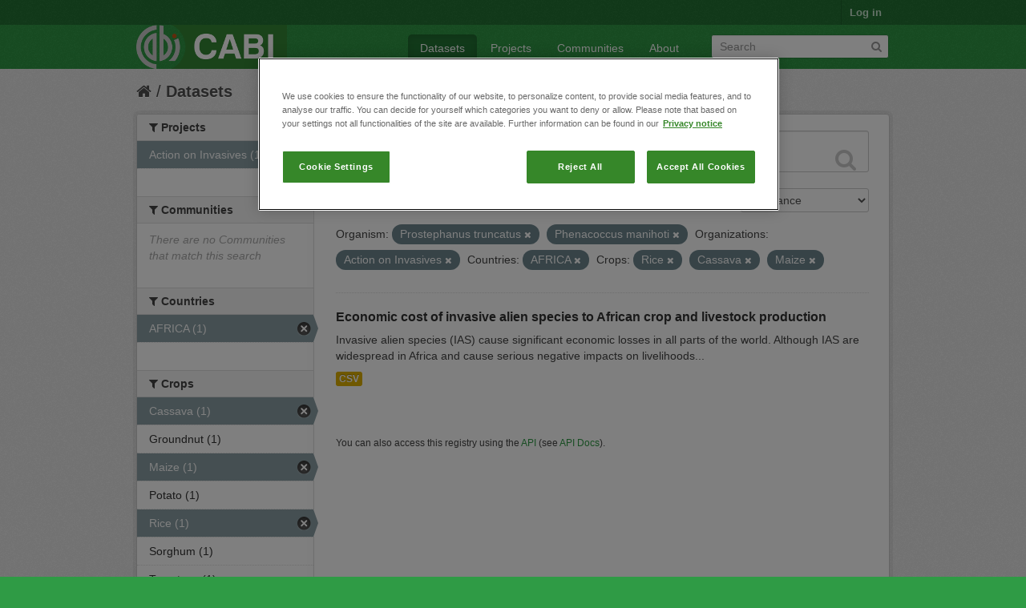

--- FILE ---
content_type: text/html; charset=utf-8
request_url: https://ckan.cabi.org/data/dataset?vocab_CABI_voccountries=AFRICA&vocab_CABI_voccrops=Rice&vocab_CABI_vocorganism=Prostephanus+truncatus&vocab_CABI_voccrops=Cassava&vocab_CABI_vocorganism=Phenacoccus+manihoti&vocab_CABI_voccrops=Maize&organization=action-on-invasives
body_size: 5568
content:
<!DOCTYPE html>
<!--[if IE 7]> <html lang="en" class="ie ie7"> <![endif]-->
<!--[if IE 8]> <html lang="en" class="ie ie8"> <![endif]-->
<!--[if IE 9]> <html lang="en" class="ie9"> <![endif]-->
<!--[if gt IE 8]><!--> <html lang="en"> <!--<![endif]-->
  <head>
    <!--[if lte ie 8]><script type="text/javascript" src="/data/fanstatic/vendor/:version:2018-01-26T04:26:09.65/html5.min.js"></script><![endif]-->
<link rel="stylesheet" type="text/css" href="/data/fanstatic/vendor/:version:2018-01-26T04:26:09.65/select2/select2.css" />
<link rel="stylesheet" type="text/css" href="/data/fanstatic/css/:version:2018-01-26T04:26:09.63/green.min.css" />
<link rel="stylesheet" type="text/css" href="/data/fanstatic/vendor/:version:2018-01-26T04:26:09.65/font-awesome/css/font-awesome.min.css" />

    <!-- Google Tag Manager -->

    <script>(function(w,d,s,l,i){w[l]=w[l]||[];w[l].push({'gtm.start':

            new Date().getTime(),event:'gtm.js'});var f=d.getElementsByTagName(s)[0],

        j=d.createElement(s),dl=l!='dataLayer'?'&l='+l:'';j.async=true;j.src=

        'https://www.googletagmanager.com/gtm.js?id='+i+dl;f.parentNode.insertBefore(j,f);

    })(window,document,'script','dataLayer','GTM-5P3Z82M');</script>

    <!-- End Google Tag Manager -->

    <!-- OneTrust Cookies Consent Notice start for cabi.org -->

    <script type="text/javascript" src=https://cdn.cookielaw.org/consent/c5aa676d-c917-4bf3-afb1-bb1ed4a2e78a/OtAutoBlock.js ></script>
    <script src=https://cdn.cookielaw.org/scripttemplates/otSDKStub.js  type="text/javascript" charset="UTF-8" data-domain-script="c5aa676d-c917-4bf3-afb1-bb1ed4a2e78a" ></script>

    <script type="text/javascript">
        function OptanonWrapper() { }
    </script>
    <!-- OneTrust Cookies Consent Notice end for cabi.org -->    

    <meta charset="utf-8" />
      <meta name="generator" content="ckan 2.7.2" />
      <meta name="viewport" content="width=device-width, initial-scale=1.0">
    <title>Datasets - CABI Data Repository</title>

    
    <link rel="shortcut icon" href="/base/images/ckan.ico" />
    
      
    

    
      
      
    <style>
        h2.media-heading {display: none;}
div.module-content.box {margin-top: 20px;)
      </style>
    
  </head>

  
  <body data-site-root="https://ckan.cabi.org/data/" data-locale-root="https://ckan.cabi.org/data/" >

    
    <!-- Google Tag Manager (noscript) -->

    <noscript><iframe src="https://www.googletagmanager.com/ns.html?id=GTM-5P3Z82M"

                      height="0" width="0" style="display:none;visibility:hidden"></iframe></noscript>

    <!-- End Google Tag Manager (noscript) -->
    
    <div class="hide"><a href="#content">Skip to content</a></div>
  


  
    

  <header class="account-masthead">
    <div class="container">
      
        
          <nav class="account not-authed">
            <ul class="unstyled">
              
              <li><a href="/data/user/login">Log in</a></li>
              
              
            </ul>
          </nav>
        
      
    </div>
  </header>

<header class="navbar navbar-static-top masthead">
  
    
  
  <div class="container">
    <button data-target=".nav-collapse" data-toggle="collapse" class="btn btn-navbar" type="button">
      <span class="fa-bar"></span>
      <span class="fa-bar"></span>
      <span class="fa-bar"></span>
    </button>
    
    <hgroup class="header-image pull-left">

      
    
        <a class="logo" href="/data/"><img src="https://ckan.cabi.org/cabi-logo-wide.png" alt="CABI Data Repository" title="CABI Data Repository" /></a>
    


    </hgroup>

    <div class="nav-collapse collapse">

      
    <nav class="section navigation">
        <ul class="nav nav-pills">
            
                <li class="active"><a href="/data/dataset">Datasets</a></li><li><a href="/data/organization">Projects</a></li><li><a href="/data/group">Communities</a></li><li><a href="/data/about">About</a></li>
            
        </ul>
    </nav>


      
        <form class="section site-search simple-input" action="/data/dataset" method="get">
          <div class="field">
            <label for="field-sitewide-search">Search Datasets</label>
            <input id="field-sitewide-search" type="text" name="q" placeholder="Search" />
            <button class="btn-search" type="submit"><i class="fa fa-search"></i></button>
          </div>
        </form>
      

    </div>
  </div>
</header>

  
    <div role="main">
      <div id="content" class="container">
        
          
            <div class="flash-messages">
              
                
              
            </div>
          

          
            <div class="toolbar">
              
                
                  <ol class="breadcrumb">
                    
<li class="home"><a href="/data/"><i class="fa fa-home"></i><span> Home</span></a></li>
                    
  <li class="active"><a href="/data/dataset">Datasets</a></li>

                  </ol>
                
              
            </div>
          

          <div class="row wrapper">

            
            
            

            
              <div class="primary span9">
                
                
  <section class="module">
    <div class="module-content">
      
        
      
      
        
        
        







<form id="dataset-search-form" class="search-form" method="get" data-module="select-switch">

  
    <div class="search-input control-group search-giant">
      <input type="text" class="search" name="q" value="" autocomplete="off" placeholder="Search datasets...">
      
      <button type="submit" value="search">
        <i class="fa fa-search"></i>
        <span>Submit</span>
      </button>
      
    </div>
  

  
    <span>
  
  

  
    
      
  <input type="hidden" name="vocab_CABI_voccountries" value="AFRICA" />

    
  
    
      
  <input type="hidden" name="vocab_CABI_voccrops" value="Rice" />

    
  
    
      
  <input type="hidden" name="vocab_CABI_vocorganism" value="Prostephanus truncatus" />

    
  
    
      
  <input type="hidden" name="vocab_CABI_voccrops" value="Cassava" />

    
  
    
      
  <input type="hidden" name="vocab_CABI_vocorganism" value="Phenacoccus manihoti" />

    
  
    
      
  <input type="hidden" name="vocab_CABI_voccrops" value="Maize" />

    
  
    
      
  <input type="hidden" name="organization" value="action-on-invasives" />

    
  
</span>
  

  
    
      <div class="form-select control-group control-order-by">
        <label for="field-order-by">Order by</label>
        <select id="field-order-by" name="sort">
          
            
              <option value="score desc, metadata_modified desc" selected="selected">Relevance</option>
            
          
            
              <option value="title_string asc">Name Ascending</option>
            
          
            
              <option value="title_string desc">Name Descending</option>
            
          
            
              <option value="metadata_modified desc">Last Modified</option>
            
          
            
          
        </select>
        
        <button class="btn js-hide" type="submit">Go</button>
        
      </div>
    
  

  
    
      <h2>

  
  
  
  

1 dataset found</h2>
    
  

  
    
      <p class="filter-list">
        
          
          <span class="facet">Organism:</span>
          
            <span class="filtered pill">Prostephanus truncatus
              <a href="/data/dataset?vocab_CABI_voccountries=AFRICA&amp;vocab_CABI_voccrops=Rice&amp;vocab_CABI_voccrops=Cassava&amp;vocab_CABI_vocorganism=Phenacoccus+manihoti&amp;vocab_CABI_voccrops=Maize&amp;organization=action-on-invasives" class="remove" title="Remove"><i class="fa fa-times"></i></a>
            </span>
          
            <span class="filtered pill">Phenacoccus manihoti
              <a href="/data/dataset?vocab_CABI_voccountries=AFRICA&amp;vocab_CABI_voccrops=Rice&amp;vocab_CABI_vocorganism=Prostephanus+truncatus&amp;vocab_CABI_voccrops=Cassava&amp;vocab_CABI_voccrops=Maize&amp;organization=action-on-invasives" class="remove" title="Remove"><i class="fa fa-times"></i></a>
            </span>
          
        
          
          <span class="facet">Organizations:</span>
          
            <span class="filtered pill">Action on Invasives
              <a href="/data/dataset?vocab_CABI_voccountries=AFRICA&amp;vocab_CABI_voccrops=Rice&amp;vocab_CABI_vocorganism=Prostephanus+truncatus&amp;vocab_CABI_voccrops=Cassava&amp;vocab_CABI_vocorganism=Phenacoccus+manihoti&amp;vocab_CABI_voccrops=Maize" class="remove" title="Remove"><i class="fa fa-times"></i></a>
            </span>
          
        
          
          <span class="facet">Countries:</span>
          
            <span class="filtered pill">AFRICA
              <a href="/data/dataset?vocab_CABI_voccrops=Rice&amp;vocab_CABI_vocorganism=Prostephanus+truncatus&amp;vocab_CABI_voccrops=Cassava&amp;vocab_CABI_vocorganism=Phenacoccus+manihoti&amp;vocab_CABI_voccrops=Maize&amp;organization=action-on-invasives" class="remove" title="Remove"><i class="fa fa-times"></i></a>
            </span>
          
        
          
          <span class="facet">Crops:</span>
          
            <span class="filtered pill">Rice
              <a href="/data/dataset?vocab_CABI_voccountries=AFRICA&amp;vocab_CABI_vocorganism=Prostephanus+truncatus&amp;vocab_CABI_voccrops=Cassava&amp;vocab_CABI_vocorganism=Phenacoccus+manihoti&amp;vocab_CABI_voccrops=Maize&amp;organization=action-on-invasives" class="remove" title="Remove"><i class="fa fa-times"></i></a>
            </span>
          
            <span class="filtered pill">Cassava
              <a href="/data/dataset?vocab_CABI_voccountries=AFRICA&amp;vocab_CABI_voccrops=Rice&amp;vocab_CABI_vocorganism=Prostephanus+truncatus&amp;vocab_CABI_vocorganism=Phenacoccus+manihoti&amp;vocab_CABI_voccrops=Maize&amp;organization=action-on-invasives" class="remove" title="Remove"><i class="fa fa-times"></i></a>
            </span>
          
            <span class="filtered pill">Maize
              <a href="/data/dataset?vocab_CABI_voccountries=AFRICA&amp;vocab_CABI_voccrops=Rice&amp;vocab_CABI_vocorganism=Prostephanus+truncatus&amp;vocab_CABI_voccrops=Cassava&amp;vocab_CABI_vocorganism=Phenacoccus+manihoti&amp;organization=action-on-invasives" class="remove" title="Remove"><i class="fa fa-times"></i></a>
            </span>
          
        
      </p>     
      <a class="show-filters btn">Filter Results</a>
    
  

</form>




      
      
        

  
    <ul class="dataset-list unstyled">
    	
	      
	        






  <li class="dataset-item">
    
      <div class="dataset-content">
        
          <h3 class="dataset-heading">
            
              
            
            
              <a href="/data/dataset/economic-cost-of-invasive-alien-species-to-african-crop-and-livestock-production">Economic cost of invasive alien species to African crop and livestock production</a>
            
            
              
              
            
          </h3>
        
        
          
        
        
          
            <div>Invasive alien species (IAS) cause significant economic losses in all parts of the world. Although IAS are widespread in Africa and cause serious negative impacts on livelihoods...</div>
          
        
      </div>
      
        
          
            <ul class="dataset-resources unstyled">
              
                
                <li>
                  <a href="/data/dataset/economic-cost-of-invasive-alien-species-to-african-crop-and-livestock-production" class="label" data-format="csv">CSV</a>
                </li>
                
              
            </ul>
          
        
      
    
  </li>

	      
	    
    </ul>
  

      
    </div>

    
      
    
  </section>

  
  <section class="module">
    <div class="module-content">
      
      <small>
        
        
        
           You can also access this registry using the <a href="/data/packages?ver=%2F3">API</a> (see <a href="http://docs.ckan.org/en/ckan-2.7.2/api/">API Docs</a>). 
      </small>
      
    </div>
  </section>
  

              </div>
            

            
              <aside class="secondary span3">
                
                
<div class="filters">
  <div>
    
      

  
  
    
      
      
        <section class="module module-narrow module-shallow">
          
    
        <h2 class="module-heading">
            <i class="fa fa-medium fa-filter"></i>
            
            Projects
        </h2>
    

          
    
        
            
                <nav>
                    <ul class="unstyled nav nav-simple nav-facet">
                        
                            
                            
                            
                            
                            <li class="nav-item active">
                                <a href="/data/dataset?vocab_CABI_voccountries=AFRICA&amp;vocab_CABI_voccrops=Rice&amp;vocab_CABI_vocorganism=Prostephanus+truncatus&amp;vocab_CABI_voccrops=Cassava&amp;vocab_CABI_vocorganism=Phenacoccus+manihoti&amp;vocab_CABI_voccrops=Maize" title="">
                                    <span>Action on Invasives (1)</span>
                                </a>
                            </li>
                        
                    </ul>
                </nav>

                <p class="module-footer">
                    
                        
                    
                </p>
            
        
    

        </section>
      
    
  

    
      

  
  
    
      
      
        <section class="module module-narrow module-shallow">
          
    
        <h2 class="module-heading">
            <i class="fa fa-medium fa-filter"></i>
            
            Communities
        </h2>
    

          
    
        
            
                <p class="module-content empty">There are no Communities that match this search</p>
            
        
    

        </section>
      
    
  

    
      

  
  
    
      
      
        <section class="module module-narrow module-shallow">
          
    

          
    

        </section>
      
    
  

    
      

  
  
    
      
      
        <section class="module module-narrow module-shallow">
          
    

          
    

        </section>
      
    
  

    
      

  
  
    
      
      
        <section class="module module-narrow module-shallow">
          
    

          
    

        </section>
      
    
  

    
      

  
  
    
      
      
        <section class="module module-narrow module-shallow">
          
    
        <h2 class="module-heading">
            <i class="fa fa-medium fa-filter"></i>
            
            Countries
        </h2>
    

          
    
        
            
                <nav>
                    <ul class="unstyled nav nav-simple nav-facet">
                        
                            
                            
                            
                            
                            <li class="nav-item active">
                                <a href="/data/dataset?vocab_CABI_voccrops=Rice&amp;vocab_CABI_vocorganism=Prostephanus+truncatus&amp;vocab_CABI_voccrops=Cassava&amp;vocab_CABI_vocorganism=Phenacoccus+manihoti&amp;vocab_CABI_voccrops=Maize&amp;organization=action-on-invasives" title="">
                                    <span>AFRICA (1)</span>
                                </a>
                            </li>
                        
                    </ul>
                </nav>

                <p class="module-footer">
                    
                        
                    
                </p>
            
        
    

        </section>
      
    
  

    
      

  
  
    
      
      
        <section class="module module-narrow module-shallow">
          
    
        <h2 class="module-heading">
            <i class="fa fa-medium fa-filter"></i>
            
            Crops
        </h2>
    

          
    
        
            
                <nav>
                    <ul class="unstyled nav nav-simple nav-facet">
                        
                            
                            
                            
                            
                            <li class="nav-item active">
                                <a href="/data/dataset?vocab_CABI_voccountries=AFRICA&amp;vocab_CABI_voccrops=Rice&amp;vocab_CABI_vocorganism=Prostephanus+truncatus&amp;vocab_CABI_vocorganism=Phenacoccus+manihoti&amp;vocab_CABI_voccrops=Maize&amp;organization=action-on-invasives" title="">
                                    <span>Cassava (1)</span>
                                </a>
                            </li>
                        
                            
                            
                            
                            
                            <li class="nav-item">
                                <a href="/data/dataset?vocab_CABI_voccrops=Maize&amp;vocab_CABI_voccrops=Rice&amp;vocab_CABI_voccrops=Cassava&amp;vocab_CABI_voccrops=Groundnut&amp;vocab_CABI_vocorganism=Prostephanus+truncatus&amp;vocab_CABI_vocorganism=Phenacoccus+manihoti&amp;vocab_CABI_voccountries=AFRICA&amp;organization=action-on-invasives" title="">
                                    <span>Groundnut (1)</span>
                                </a>
                            </li>
                        
                            
                            
                            
                            
                            <li class="nav-item active">
                                <a href="/data/dataset?vocab_CABI_voccountries=AFRICA&amp;vocab_CABI_voccrops=Rice&amp;vocab_CABI_vocorganism=Prostephanus+truncatus&amp;vocab_CABI_voccrops=Cassava&amp;vocab_CABI_vocorganism=Phenacoccus+manihoti&amp;organization=action-on-invasives" title="">
                                    <span>Maize (1)</span>
                                </a>
                            </li>
                        
                            
                            
                            
                            
                            <li class="nav-item">
                                <a href="/data/dataset?vocab_CABI_voccrops=Maize&amp;vocab_CABI_voccrops=Rice&amp;vocab_CABI_voccrops=Potato&amp;vocab_CABI_voccrops=Cassava&amp;vocab_CABI_vocorganism=Prostephanus+truncatus&amp;vocab_CABI_vocorganism=Phenacoccus+manihoti&amp;vocab_CABI_voccountries=AFRICA&amp;organization=action-on-invasives" title="">
                                    <span>Potato (1)</span>
                                </a>
                            </li>
                        
                            
                            
                            
                            
                            <li class="nav-item active">
                                <a href="/data/dataset?vocab_CABI_voccountries=AFRICA&amp;vocab_CABI_vocorganism=Prostephanus+truncatus&amp;vocab_CABI_voccrops=Cassava&amp;vocab_CABI_vocorganism=Phenacoccus+manihoti&amp;vocab_CABI_voccrops=Maize&amp;organization=action-on-invasives" title="">
                                    <span>Rice (1)</span>
                                </a>
                            </li>
                        
                            
                            
                            
                            
                            <li class="nav-item">
                                <a href="/data/dataset?vocab_CABI_voccrops=Maize&amp;vocab_CABI_voccrops=Rice&amp;vocab_CABI_voccrops=Cassava&amp;vocab_CABI_vocorganism=Prostephanus+truncatus&amp;vocab_CABI_vocorganism=Phenacoccus+manihoti&amp;vocab_CABI_voccountries=AFRICA&amp;organization=action-on-invasives&amp;vocab_CABI_voccrops=Sorghum" title="">
                                    <span>Sorghum (1)</span>
                                </a>
                            </li>
                        
                            
                            
                            
                            
                            <li class="nav-item">
                                <a href="/data/dataset?vocab_CABI_voccrops=Maize&amp;vocab_CABI_voccrops=Rice&amp;vocab_CABI_voccrops=Cassava&amp;vocab_CABI_vocorganism=Prostephanus+truncatus&amp;vocab_CABI_voccrops=Tomatoes&amp;vocab_CABI_vocorganism=Phenacoccus+manihoti&amp;vocab_CABI_voccountries=AFRICA&amp;organization=action-on-invasives" title="">
                                    <span>Tomatoes (1)</span>
                                </a>
                            </li>
                        
                            
                            
                            
                            
                            <li class="nav-item">
                                <a href="/data/dataset?vocab_CABI_voccrops=Maize&amp;vocab_CABI_voccrops=Rice&amp;vocab_CABI_voccrops=Cassava&amp;vocab_CABI_vocorganism=Prostephanus+truncatus&amp;vocab_CABI_voccrops=Wheat&amp;vocab_CABI_vocorganism=Phenacoccus+manihoti&amp;vocab_CABI_voccountries=AFRICA&amp;organization=action-on-invasives" title="">
                                    <span>Wheat (1)</span>
                                </a>
                            </li>
                        
                    </ul>
                </nav>

                <p class="module-footer">
                    
                        
                    
                </p>
            
        
    

        </section>
      
    
  

    
      

  
  
    
      
      
        <section class="module module-narrow module-shallow">
          
    
        <h2 class="module-heading">
            <i class="fa fa-medium fa-filter"></i>
            
            Organism
        </h2>
    

          
    
        
            
                <nav>
                    <ul class="unstyled nav nav-simple nav-facet">
                        
                            
                            
                            
                            
                            <li class="nav-item">
                                <a href="/data/dataset?vocab_CABI_voccrops=Maize&amp;vocab_CABI_voccrops=Rice&amp;vocab_CABI_voccrops=Cassava&amp;vocab_CABI_vocorganism=Prostephanus+truncatus&amp;vocab_CABI_vocorganism=Bactrocera+dorsalis&amp;vocab_CABI_vocorganism=Phenacoccus+manihoti&amp;vocab_CABI_voccountries=AFRICA&amp;organization=action-on-invasives" title="">
                                    <span>Bactrocera dorsalis (1)</span>
                                </a>
                            </li>
                        
                            
                            
                            
                            
                            <li class="nav-item">
                                <a href="/data/dataset?vocab_CABI_vocorganism=Banana+bunchy+top+virus&amp;vocab_CABI_voccrops=Maize&amp;vocab_CABI_voccrops=Rice&amp;vocab_CABI_voccrops=Cassava&amp;vocab_CABI_vocorganism=Prostephanus+truncatus&amp;vocab_CABI_vocorganism=Phenacoccus+manihoti&amp;vocab_CABI_voccountries=AFRICA&amp;organization=action-on-invasives" title="Banana bunchy top virus">
                                    <span>Banana bunchy top v... (1)</span>
                                </a>
                            </li>
                        
                            
                            
                            
                            
                            <li class="nav-item active">
                                <a href="/data/dataset?vocab_CABI_voccountries=AFRICA&amp;vocab_CABI_voccrops=Rice&amp;vocab_CABI_vocorganism=Prostephanus+truncatus&amp;vocab_CABI_voccrops=Cassava&amp;vocab_CABI_voccrops=Maize&amp;organization=action-on-invasives" title="">
                                    <span>Phenacoccus manihoti (1)</span>
                                </a>
                            </li>
                        
                            
                            
                            
                            
                            <li class="nav-item active">
                                <a href="/data/dataset?vocab_CABI_voccountries=AFRICA&amp;vocab_CABI_voccrops=Rice&amp;vocab_CABI_voccrops=Cassava&amp;vocab_CABI_vocorganism=Phenacoccus+manihoti&amp;vocab_CABI_voccrops=Maize&amp;organization=action-on-invasives" title="">
                                    <span>Prostephanus truncatus (1)</span>
                                </a>
                            </li>
                        
                            
                            
                            
                            
                            <li class="nav-item">
                                <a href="/data/dataset?vocab_CABI_voccrops=Maize&amp;vocab_CABI_voccrops=Rice&amp;vocab_CABI_voccrops=Cassava&amp;vocab_CABI_vocorganism=Spodoptera+frugiperda&amp;vocab_CABI_vocorganism=Prostephanus+truncatus&amp;vocab_CABI_vocorganism=Phenacoccus+manihoti&amp;vocab_CABI_voccountries=AFRICA&amp;organization=action-on-invasives" title="">
                                    <span>Spodoptera frugiperda (1)</span>
                                </a>
                            </li>
                        
                            
                            
                            
                            
                            <li class="nav-item">
                                <a href="/data/dataset?vocab_CABI_voccrops=Maize&amp;vocab_CABI_voccrops=Rice&amp;vocab_CABI_voccrops=Cassava&amp;vocab_CABI_vocorganism=Prostephanus+truncatus&amp;vocab_CABI_vocorganism=Phenacoccus+manihoti&amp;vocab_CABI_voccountries=AFRICA&amp;organization=action-on-invasives&amp;vocab_CABI_vocorganism=Tuta+absoluta" title="">
                                    <span>Tuta absoluta (1)</span>
                                </a>
                            </li>
                        
                    </ul>
                </nav>

                <p class="module-footer">
                    
                        
                    
                </p>
            
        
    

        </section>
      
    
  

    
  </div>
  <a class="close no-text hide-filters"><i class="fa fa-times-circle"></i><span class="text">close</span></a>
</div>

              </aside>
            
          </div>
        
      </div>
    </div>
  
    <footer class="site-footer">
  <div class="container">
    
    <div class="row">
      <div class="span8 footer-links">
        
          <ul class="unstyled">
            
              <li><a href="/data/about">About CABI Data Repository</a></li>
            
          </ul>
          <ul class="unstyled">
            
              
              <li><a href="http://docs.ckan.org/en/ckan-2.7.2/api/">CKAN API</a></li>
              <li><a href="http://www.ckan.org/">CKAN Association</a></li>
              <li><a href="http://www.opendefinition.org/okd/"><img src="/data/base/images/od_80x15_blue.png"></a></li>
              <li><a id="ot-sdk-btn" class="ot-sdk-show-settings" style="color: white; border: 1px solid white">Cookie Settings</a></li

          </ul>
        
      </div>
      <div class="span4 attribution">
        
          <p><strong>Powered by</strong> <a class="hide-text ckan-footer-logo" href="http://ckan.org">CKAN</a></p>
        
        
          
<form class="form-inline form-select lang-select" action="/data/util/redirect" data-module="select-switch" method="POST">
  <label for="field-lang-select">Language</label>
  <select id="field-lang-select" name="url" data-module="autocomplete" data-module-dropdown-class="lang-dropdown" data-module-container-class="lang-container">
    
      <option value="/data/dataset?vocab_CABI_voccountries=AFRICA&amp;vocab_CABI_voccrops=Rice&amp;vocab_CABI_vocorganism=Prostephanus+truncatus&amp;vocab_CABI_voccrops=Cassava&amp;vocab_CABI_vocorganism=Phenacoccus+manihoti&amp;vocab_CABI_voccrops=Maize&amp;organization=action-on-invasives" selected="selected">
        English
      </option>
    
      <option value="/data/dataset?vocab_CABI_voccountries=AFRICA&amp;vocab_CABI_voccrops=Rice&amp;vocab_CABI_vocorganism=Prostephanus+truncatus&amp;vocab_CABI_voccrops=Cassava&amp;vocab_CABI_vocorganism=Phenacoccus+manihoti&amp;vocab_CABI_voccrops=Maize&amp;organization=action-on-invasives" >
        português (Brasil)
      </option>
    
      <option value="/data/dataset?vocab_CABI_voccountries=AFRICA&amp;vocab_CABI_voccrops=Rice&amp;vocab_CABI_vocorganism=Prostephanus+truncatus&amp;vocab_CABI_voccrops=Cassava&amp;vocab_CABI_vocorganism=Phenacoccus+manihoti&amp;vocab_CABI_voccrops=Maize&amp;organization=action-on-invasives" >
        日本語
      </option>
    
      <option value="/data/dataset?vocab_CABI_voccountries=AFRICA&amp;vocab_CABI_voccrops=Rice&amp;vocab_CABI_vocorganism=Prostephanus+truncatus&amp;vocab_CABI_voccrops=Cassava&amp;vocab_CABI_vocorganism=Phenacoccus+manihoti&amp;vocab_CABI_voccrops=Maize&amp;organization=action-on-invasives" >
        italiano
      </option>
    
      <option value="/data/dataset?vocab_CABI_voccountries=AFRICA&amp;vocab_CABI_voccrops=Rice&amp;vocab_CABI_vocorganism=Prostephanus+truncatus&amp;vocab_CABI_voccrops=Cassava&amp;vocab_CABI_vocorganism=Phenacoccus+manihoti&amp;vocab_CABI_voccrops=Maize&amp;organization=action-on-invasives" >
        čeština (Česká republika)
      </option>
    
      <option value="/data/dataset?vocab_CABI_voccountries=AFRICA&amp;vocab_CABI_voccrops=Rice&amp;vocab_CABI_vocorganism=Prostephanus+truncatus&amp;vocab_CABI_voccrops=Cassava&amp;vocab_CABI_vocorganism=Phenacoccus+manihoti&amp;vocab_CABI_voccrops=Maize&amp;organization=action-on-invasives" >
        català
      </option>
    
      <option value="/data/dataset?vocab_CABI_voccountries=AFRICA&amp;vocab_CABI_voccrops=Rice&amp;vocab_CABI_vocorganism=Prostephanus+truncatus&amp;vocab_CABI_voccrops=Cassava&amp;vocab_CABI_vocorganism=Phenacoccus+manihoti&amp;vocab_CABI_voccrops=Maize&amp;organization=action-on-invasives" >
        español
      </option>
    
      <option value="/data/dataset?vocab_CABI_voccountries=AFRICA&amp;vocab_CABI_voccrops=Rice&amp;vocab_CABI_vocorganism=Prostephanus+truncatus&amp;vocab_CABI_voccrops=Cassava&amp;vocab_CABI_vocorganism=Phenacoccus+manihoti&amp;vocab_CABI_voccrops=Maize&amp;organization=action-on-invasives" >
        français
      </option>
    
      <option value="/data/dataset?vocab_CABI_voccountries=AFRICA&amp;vocab_CABI_voccrops=Rice&amp;vocab_CABI_vocorganism=Prostephanus+truncatus&amp;vocab_CABI_voccrops=Cassava&amp;vocab_CABI_vocorganism=Phenacoccus+manihoti&amp;vocab_CABI_voccrops=Maize&amp;organization=action-on-invasives" >
        Ελληνικά
      </option>
    
      <option value="/data/dataset?vocab_CABI_voccountries=AFRICA&amp;vocab_CABI_voccrops=Rice&amp;vocab_CABI_vocorganism=Prostephanus+truncatus&amp;vocab_CABI_voccrops=Cassava&amp;vocab_CABI_vocorganism=Phenacoccus+manihoti&amp;vocab_CABI_voccrops=Maize&amp;organization=action-on-invasives" >
        svenska
      </option>
    
      <option value="/data/dataset?vocab_CABI_voccountries=AFRICA&amp;vocab_CABI_voccrops=Rice&amp;vocab_CABI_vocorganism=Prostephanus+truncatus&amp;vocab_CABI_voccrops=Cassava&amp;vocab_CABI_vocorganism=Phenacoccus+manihoti&amp;vocab_CABI_voccrops=Maize&amp;organization=action-on-invasives" >
        српски
      </option>
    
      <option value="/data/dataset?vocab_CABI_voccountries=AFRICA&amp;vocab_CABI_voccrops=Rice&amp;vocab_CABI_vocorganism=Prostephanus+truncatus&amp;vocab_CABI_voccrops=Cassava&amp;vocab_CABI_vocorganism=Phenacoccus+manihoti&amp;vocab_CABI_voccrops=Maize&amp;organization=action-on-invasives" >
        norsk bokmål (Norge)
      </option>
    
      <option value="/data/dataset?vocab_CABI_voccountries=AFRICA&amp;vocab_CABI_voccrops=Rice&amp;vocab_CABI_vocorganism=Prostephanus+truncatus&amp;vocab_CABI_voccrops=Cassava&amp;vocab_CABI_vocorganism=Phenacoccus+manihoti&amp;vocab_CABI_voccrops=Maize&amp;organization=action-on-invasives" >
        slovenčina
      </option>
    
      <option value="/data/dataset?vocab_CABI_voccountries=AFRICA&amp;vocab_CABI_voccrops=Rice&amp;vocab_CABI_vocorganism=Prostephanus+truncatus&amp;vocab_CABI_voccrops=Cassava&amp;vocab_CABI_vocorganism=Phenacoccus+manihoti&amp;vocab_CABI_voccrops=Maize&amp;organization=action-on-invasives" >
        suomi
      </option>
    
      <option value="/data/dataset?vocab_CABI_voccountries=AFRICA&amp;vocab_CABI_voccrops=Rice&amp;vocab_CABI_vocorganism=Prostephanus+truncatus&amp;vocab_CABI_voccrops=Cassava&amp;vocab_CABI_vocorganism=Phenacoccus+manihoti&amp;vocab_CABI_voccrops=Maize&amp;organization=action-on-invasives" >
        русский
      </option>
    
      <option value="/data/dataset?vocab_CABI_voccountries=AFRICA&amp;vocab_CABI_voccrops=Rice&amp;vocab_CABI_vocorganism=Prostephanus+truncatus&amp;vocab_CABI_voccrops=Cassava&amp;vocab_CABI_vocorganism=Phenacoccus+manihoti&amp;vocab_CABI_voccrops=Maize&amp;organization=action-on-invasives" >
        Deutsch
      </option>
    
      <option value="/data/dataset?vocab_CABI_voccountries=AFRICA&amp;vocab_CABI_voccrops=Rice&amp;vocab_CABI_vocorganism=Prostephanus+truncatus&amp;vocab_CABI_voccrops=Cassava&amp;vocab_CABI_vocorganism=Phenacoccus+manihoti&amp;vocab_CABI_voccrops=Maize&amp;organization=action-on-invasives" >
        polski
      </option>
    
      <option value="/data/dataset?vocab_CABI_voccountries=AFRICA&amp;vocab_CABI_voccrops=Rice&amp;vocab_CABI_vocorganism=Prostephanus+truncatus&amp;vocab_CABI_voccrops=Cassava&amp;vocab_CABI_vocorganism=Phenacoccus+manihoti&amp;vocab_CABI_voccrops=Maize&amp;organization=action-on-invasives" >
        Nederlands
      </option>
    
      <option value="/data/dataset?vocab_CABI_voccountries=AFRICA&amp;vocab_CABI_voccrops=Rice&amp;vocab_CABI_vocorganism=Prostephanus+truncatus&amp;vocab_CABI_voccrops=Cassava&amp;vocab_CABI_vocorganism=Phenacoccus+manihoti&amp;vocab_CABI_voccrops=Maize&amp;organization=action-on-invasives" >
        български
      </option>
    
      <option value="/data/dataset?vocab_CABI_voccountries=AFRICA&amp;vocab_CABI_voccrops=Rice&amp;vocab_CABI_vocorganism=Prostephanus+truncatus&amp;vocab_CABI_voccrops=Cassava&amp;vocab_CABI_vocorganism=Phenacoccus+manihoti&amp;vocab_CABI_voccrops=Maize&amp;organization=action-on-invasives" >
        한국어 (대한민국)
      </option>
    
      <option value="/data/dataset?vocab_CABI_voccountries=AFRICA&amp;vocab_CABI_voccrops=Rice&amp;vocab_CABI_vocorganism=Prostephanus+truncatus&amp;vocab_CABI_voccrops=Cassava&amp;vocab_CABI_vocorganism=Phenacoccus+manihoti&amp;vocab_CABI_voccrops=Maize&amp;organization=action-on-invasives" >
        magyar
      </option>
    
      <option value="/data/dataset?vocab_CABI_voccountries=AFRICA&amp;vocab_CABI_voccrops=Rice&amp;vocab_CABI_vocorganism=Prostephanus+truncatus&amp;vocab_CABI_voccrops=Cassava&amp;vocab_CABI_vocorganism=Phenacoccus+manihoti&amp;vocab_CABI_voccrops=Maize&amp;organization=action-on-invasives" >
        slovenščina
      </option>
    
      <option value="/data/dataset?vocab_CABI_voccountries=AFRICA&amp;vocab_CABI_voccrops=Rice&amp;vocab_CABI_vocorganism=Prostephanus+truncatus&amp;vocab_CABI_voccrops=Cassava&amp;vocab_CABI_vocorganism=Phenacoccus+manihoti&amp;vocab_CABI_voccrops=Maize&amp;organization=action-on-invasives" >
        latviešu
      </option>
    
      <option value="/data/dataset?vocab_CABI_voccountries=AFRICA&amp;vocab_CABI_voccrops=Rice&amp;vocab_CABI_vocorganism=Prostephanus+truncatus&amp;vocab_CABI_voccrops=Cassava&amp;vocab_CABI_vocorganism=Phenacoccus+manihoti&amp;vocab_CABI_voccrops=Maize&amp;organization=action-on-invasives" >
        español (Argentina)
      </option>
    
      <option value="/data/dataset?vocab_CABI_voccountries=AFRICA&amp;vocab_CABI_voccrops=Rice&amp;vocab_CABI_vocorganism=Prostephanus+truncatus&amp;vocab_CABI_voccrops=Cassava&amp;vocab_CABI_vocorganism=Phenacoccus+manihoti&amp;vocab_CABI_voccrops=Maize&amp;organization=action-on-invasives" >
        hrvatski
      </option>
    
      <option value="/data/dataset?vocab_CABI_voccountries=AFRICA&amp;vocab_CABI_voccrops=Rice&amp;vocab_CABI_vocorganism=Prostephanus+truncatus&amp;vocab_CABI_voccrops=Cassava&amp;vocab_CABI_vocorganism=Phenacoccus+manihoti&amp;vocab_CABI_voccrops=Maize&amp;organization=action-on-invasives" >
        ខ្មែរ
      </option>
    
      <option value="/data/dataset?vocab_CABI_voccountries=AFRICA&amp;vocab_CABI_voccrops=Rice&amp;vocab_CABI_vocorganism=Prostephanus+truncatus&amp;vocab_CABI_voccrops=Cassava&amp;vocab_CABI_vocorganism=Phenacoccus+manihoti&amp;vocab_CABI_voccrops=Maize&amp;organization=action-on-invasives" >
        中文 (简体, 中国)
      </option>
    
      <option value="/data/dataset?vocab_CABI_voccountries=AFRICA&amp;vocab_CABI_voccrops=Rice&amp;vocab_CABI_vocorganism=Prostephanus+truncatus&amp;vocab_CABI_voccrops=Cassava&amp;vocab_CABI_vocorganism=Phenacoccus+manihoti&amp;vocab_CABI_voccrops=Maize&amp;organization=action-on-invasives" >
        नेपाली
      </option>
    
      <option value="/data/dataset?vocab_CABI_voccountries=AFRICA&amp;vocab_CABI_voccrops=Rice&amp;vocab_CABI_vocorganism=Prostephanus+truncatus&amp;vocab_CABI_voccrops=Cassava&amp;vocab_CABI_vocorganism=Phenacoccus+manihoti&amp;vocab_CABI_voccrops=Maize&amp;organization=action-on-invasives" >
        română
      </option>
    
      <option value="/data/dataset?vocab_CABI_voccountries=AFRICA&amp;vocab_CABI_voccrops=Rice&amp;vocab_CABI_vocorganism=Prostephanus+truncatus&amp;vocab_CABI_voccrops=Cassava&amp;vocab_CABI_vocorganism=Phenacoccus+manihoti&amp;vocab_CABI_voccrops=Maize&amp;organization=action-on-invasives" >
        português (Portugal)
      </option>
    
      <option value="/data/dataset?vocab_CABI_voccountries=AFRICA&amp;vocab_CABI_voccrops=Rice&amp;vocab_CABI_vocorganism=Prostephanus+truncatus&amp;vocab_CABI_voccrops=Cassava&amp;vocab_CABI_vocorganism=Phenacoccus+manihoti&amp;vocab_CABI_voccrops=Maize&amp;organization=action-on-invasives" >
        íslenska
      </option>
    
      <option value="/data/dataset?vocab_CABI_voccountries=AFRICA&amp;vocab_CABI_voccrops=Rice&amp;vocab_CABI_vocorganism=Prostephanus+truncatus&amp;vocab_CABI_voccrops=Cassava&amp;vocab_CABI_vocorganism=Phenacoccus+manihoti&amp;vocab_CABI_voccrops=Maize&amp;organization=action-on-invasives" >
        shqip
      </option>
    
      <option value="/data/dataset?vocab_CABI_voccountries=AFRICA&amp;vocab_CABI_voccrops=Rice&amp;vocab_CABI_vocorganism=Prostephanus+truncatus&amp;vocab_CABI_voccrops=Cassava&amp;vocab_CABI_vocorganism=Phenacoccus+manihoti&amp;vocab_CABI_voccrops=Maize&amp;organization=action-on-invasives" >
        Türkçe
      </option>
    
      <option value="/data/dataset?vocab_CABI_voccountries=AFRICA&amp;vocab_CABI_voccrops=Rice&amp;vocab_CABI_vocorganism=Prostephanus+truncatus&amp;vocab_CABI_voccrops=Cassava&amp;vocab_CABI_vocorganism=Phenacoccus+manihoti&amp;vocab_CABI_voccrops=Maize&amp;organization=action-on-invasives" >
        монгол (Монгол)
      </option>
    
      <option value="/data/dataset?vocab_CABI_voccountries=AFRICA&amp;vocab_CABI_voccrops=Rice&amp;vocab_CABI_vocorganism=Prostephanus+truncatus&amp;vocab_CABI_voccrops=Cassava&amp;vocab_CABI_vocorganism=Phenacoccus+manihoti&amp;vocab_CABI_voccrops=Maize&amp;organization=action-on-invasives" >
        українська (Україна)
      </option>
    
      <option value="/data/dataset?vocab_CABI_voccountries=AFRICA&amp;vocab_CABI_voccrops=Rice&amp;vocab_CABI_vocorganism=Prostephanus+truncatus&amp;vocab_CABI_voccrops=Cassava&amp;vocab_CABI_vocorganism=Phenacoccus+manihoti&amp;vocab_CABI_voccrops=Maize&amp;organization=action-on-invasives" >
        Filipino (Pilipinas)
      </option>
    
      <option value="/data/dataset?vocab_CABI_voccountries=AFRICA&amp;vocab_CABI_voccrops=Rice&amp;vocab_CABI_vocorganism=Prostephanus+truncatus&amp;vocab_CABI_voccrops=Cassava&amp;vocab_CABI_vocorganism=Phenacoccus+manihoti&amp;vocab_CABI_voccrops=Maize&amp;organization=action-on-invasives" >
        Tiếng Việt
      </option>
    
      <option value="/data/dataset?vocab_CABI_voccountries=AFRICA&amp;vocab_CABI_voccrops=Rice&amp;vocab_CABI_vocorganism=Prostephanus+truncatus&amp;vocab_CABI_voccrops=Cassava&amp;vocab_CABI_vocorganism=Phenacoccus+manihoti&amp;vocab_CABI_voccrops=Maize&amp;organization=action-on-invasives" >
        English (Australia)
      </option>
    
      <option value="/data/dataset?vocab_CABI_voccountries=AFRICA&amp;vocab_CABI_voccrops=Rice&amp;vocab_CABI_vocorganism=Prostephanus+truncatus&amp;vocab_CABI_voccrops=Cassava&amp;vocab_CABI_vocorganism=Phenacoccus+manihoti&amp;vocab_CABI_voccrops=Maize&amp;organization=action-on-invasives" >
        ไทย
      </option>
    
      <option value="/data/dataset?vocab_CABI_voccountries=AFRICA&amp;vocab_CABI_voccrops=Rice&amp;vocab_CABI_vocorganism=Prostephanus+truncatus&amp;vocab_CABI_voccrops=Cassava&amp;vocab_CABI_vocorganism=Phenacoccus+manihoti&amp;vocab_CABI_voccrops=Maize&amp;organization=action-on-invasives" >
        dansk (Danmark)
      </option>
    
      <option value="/data/dataset?vocab_CABI_voccountries=AFRICA&amp;vocab_CABI_voccrops=Rice&amp;vocab_CABI_vocorganism=Prostephanus+truncatus&amp;vocab_CABI_voccrops=Cassava&amp;vocab_CABI_vocorganism=Phenacoccus+manihoti&amp;vocab_CABI_voccrops=Maize&amp;organization=action-on-invasives" >
        srpski (latinica)
      </option>
    
      <option value="/data/dataset?vocab_CABI_voccountries=AFRICA&amp;vocab_CABI_voccrops=Rice&amp;vocab_CABI_vocorganism=Prostephanus+truncatus&amp;vocab_CABI_voccrops=Cassava&amp;vocab_CABI_vocorganism=Phenacoccus+manihoti&amp;vocab_CABI_voccrops=Maize&amp;organization=action-on-invasives" >
        中文 (繁體, 台灣)
      </option>
    
      <option value="/data/dataset?vocab_CABI_voccountries=AFRICA&amp;vocab_CABI_voccrops=Rice&amp;vocab_CABI_vocorganism=Prostephanus+truncatus&amp;vocab_CABI_voccrops=Cassava&amp;vocab_CABI_vocorganism=Phenacoccus+manihoti&amp;vocab_CABI_voccrops=Maize&amp;organization=action-on-invasives" >
        العربية
      </option>
    
      <option value="/data/dataset?vocab_CABI_voccountries=AFRICA&amp;vocab_CABI_voccrops=Rice&amp;vocab_CABI_vocorganism=Prostephanus+truncatus&amp;vocab_CABI_voccrops=Cassava&amp;vocab_CABI_vocorganism=Phenacoccus+manihoti&amp;vocab_CABI_voccrops=Maize&amp;organization=action-on-invasives" >
        Indonesia
      </option>
    
      <option value="/data/dataset?vocab_CABI_voccountries=AFRICA&amp;vocab_CABI_voccrops=Rice&amp;vocab_CABI_vocorganism=Prostephanus+truncatus&amp;vocab_CABI_voccrops=Cassava&amp;vocab_CABI_vocorganism=Phenacoccus+manihoti&amp;vocab_CABI_voccrops=Maize&amp;organization=action-on-invasives" >
        فارسی (ایران)
      </option>
    
      <option value="/data/dataset?vocab_CABI_voccountries=AFRICA&amp;vocab_CABI_voccrops=Rice&amp;vocab_CABI_vocorganism=Prostephanus+truncatus&amp;vocab_CABI_voccrops=Cassava&amp;vocab_CABI_vocorganism=Phenacoccus+manihoti&amp;vocab_CABI_voccrops=Maize&amp;organization=action-on-invasives" >
        українська
      </option>
    
      <option value="/data/dataset?vocab_CABI_voccountries=AFRICA&amp;vocab_CABI_voccrops=Rice&amp;vocab_CABI_vocorganism=Prostephanus+truncatus&amp;vocab_CABI_voccrops=Cassava&amp;vocab_CABI_vocorganism=Phenacoccus+manihoti&amp;vocab_CABI_voccrops=Maize&amp;organization=action-on-invasives" >
        עברית
      </option>
    
      <option value="/data/dataset?vocab_CABI_voccountries=AFRICA&amp;vocab_CABI_voccrops=Rice&amp;vocab_CABI_vocorganism=Prostephanus+truncatus&amp;vocab_CABI_voccrops=Cassava&amp;vocab_CABI_vocorganism=Phenacoccus+manihoti&amp;vocab_CABI_voccrops=Maize&amp;organization=action-on-invasives" >
        lietuvių
      </option>
    
      <option value="/data/dataset?vocab_CABI_voccountries=AFRICA&amp;vocab_CABI_voccrops=Rice&amp;vocab_CABI_vocorganism=Prostephanus+truncatus&amp;vocab_CABI_voccrops=Cassava&amp;vocab_CABI_vocorganism=Phenacoccus+manihoti&amp;vocab_CABI_voccrops=Maize&amp;organization=action-on-invasives" >
        македонски
      </option>
    
  </select>
  <button class="btn js-hide" type="submit">Go</button>
</form>
        
      </div>
    </div>
    
  </div>

  
    
  
</footer>
  
    
    
    
  
    

      
  <script>document.getElementsByTagName('html')[0].className += ' js';</script>
<script type="text/javascript" src="/data/fanstatic/vendor/:version:2018-01-26T04:26:09.65/jquery.min.js"></script>
<script type="text/javascript" src="/data/fanstatic/vendor/:version:2018-01-26T04:26:09.65/:bundle:bootstrap/js/bootstrap.min.js;jed.min.js;moment-with-locales.js;select2/select2.min.js"></script>
<script type="text/javascript" src="/data/fanstatic/base/:version:2018-01-26T04:26:09.64/:bundle:plugins/jquery.inherit.min.js;plugins/jquery.proxy-all.min.js;plugins/jquery.url-helpers.min.js;plugins/jquery.date-helpers.min.js;plugins/jquery.slug.min.js;plugins/jquery.slug-preview.min.js;plugins/jquery.truncator.min.js;plugins/jquery.masonry.min.js;plugins/jquery.form-warning.min.js;sandbox.min.js;module.min.js;pubsub.min.js;client.min.js;notify.min.js;i18n.min.js;main.min.js;modules/select-switch.min.js;modules/slug-preview.min.js;modules/basic-form.min.js;modules/confirm-action.min.js;modules/api-info.min.js;modules/autocomplete.min.js;modules/custom-fields.min.js;modules/data-viewer.min.js;modules/table-selectable-rows.min.js;modules/resource-form.min.js;modules/resource-upload-field.min.js;modules/resource-reorder.min.js;modules/resource-view-reorder.min.js;modules/follow.min.js;modules/activity-stream.min.js;modules/dashboard.min.js;modules/resource-view-embed.min.js;view-filters.min.js;modules/resource-view-filters-form.min.js;modules/resource-view-filters.min.js;modules/table-toggle-more.min.js;modules/dataset-visibility.min.js;modules/media-grid.min.js;modules/image-upload.min.js"></script></body>
</html>